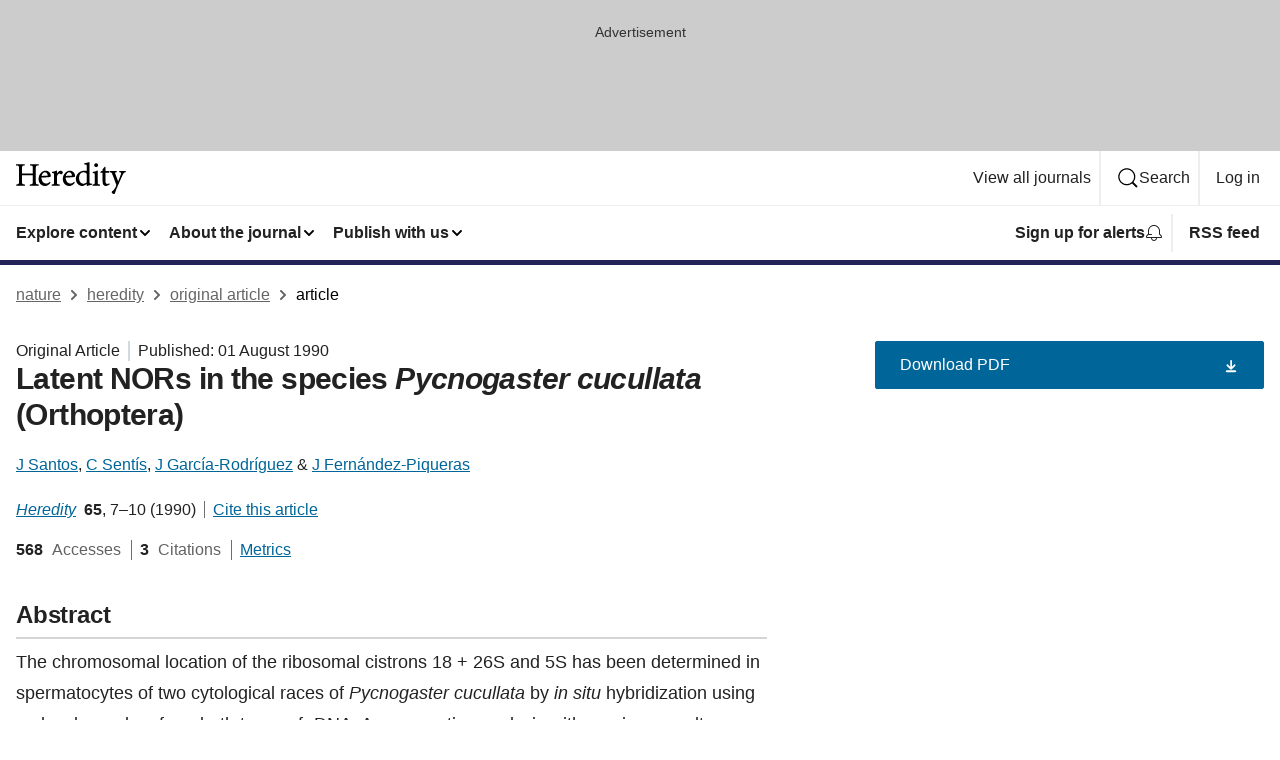

--- FILE ---
content_type: image/svg+xml
request_url: https://media.springernature.com/full/nature-cms/uploads/product/hdy/header-3c785d60c600344908a3062a4389be3b.svg
body_size: 2284
content:
<svg height="32" viewBox="0 0 110 32" width="110" xmlns="http://www.w3.org/2000/svg"><g><path d="m20.9984 22.2336c-.2752-.0768-.4736-.1664-.6208-.2816-.2176-.1728-.3456-.4032-.4288-.8064-.0832-.3968-.1024-.9536-.1024-1.6896v-13.0368c0-.6528.0192-1.1648.0768-1.5488.0448-.288.1152-.5056.2176-.672.1472-.2432.3584-.3968.7488-.5248.3904-.1216.9408-.1984 1.696-.256l.2176-.0192v-1.1776h-8.8256v1.184l.2112.0192c.6336.0512 1.12.1152 1.472.2176.2688.0768.4608.1664.6016.2816.2112.1728.3392.4096.416.8064.0832.4032.1024.9536.1024 1.6896v5.0496h-10.752v-5.0496c0-.6528.0192-1.1648.0768-1.5488.0448-.288.1152-.5056.2112-.672.1408-.2432.3392-.3968.6976-.5184s.8704-.1984 1.5616-.256l.2112-.0192v-1.184h-8.7872v1.184l.2176.0192c.672.0512 1.1904.1152 1.568.2176.2816.0704.4864.1664.64.2816.224.1728.352.4032.4416.8064.0832.3968.1024.9536.1024 1.6896v13.0368c0 .6528-.0192 1.1648-.0768 1.5488-.0448.288-.1152.5056-.2112.672-.1472.2432-.3456.3968-.7168.5184s-.9024.1984-1.6256.256l-.2112.0192v1.184h8.7872v-1.184l-.2112-.0192c-.6464-.0512-1.1456-.1152-1.5168-.2176-.2752-.0768-.4736-.1664-.6208-.2816-.2176-.1728-.3456-.4032-.4288-.8064-.0832-.3968-.1024-.9536-.1024-1.6896v-6.2336h10.7584v6.2336c0 .6528-.0192 1.1648-.0832 1.5488-.0448.288-.1216.5056-.224.6656-.1536.2432-.3776.3968-.7808.5248-.4032.1216-.9856.1984-1.7728.256l-.2176.0192v1.184h9.024v-1.184l-.2112-.0192c-.6592-.0512-1.1584-.1152-1.5296-.2176z"/><path d="m24.7808 11.0848h.0064z"/><path d="m34.7584 13.7536c-.0064-2.6048-2.2592-5.0816-5.1072-5.088h-.032c-1.6832.0064-3.5008.96-4.832 2.4256-1.4784 1.6128-2.2272 3.712-2.2272 5.8944 0 1.8752.6144 3.6352 1.7536 4.9344s2.8032 2.1248 4.864 2.1248c.5184 0 1.344-.1728 2.3104-.6528.96-.48 2.0352-1.2736 3.0144-2.5216l.1152-.1472-.7936-.9664-.1792.1728c-1.216 1.1584-2.2208 1.5552-3.424 1.5616h-.0512c-1.088 0-2.2528-.416-3.1488-1.376-.864-.928-1.4912-2.3872-1.5424-4.5056 1.9328-.064 3.8592-.1728 5.376-.2752.7936-.0512 1.472-.1088 1.9904-.1536s.864-.0832 1.0112-.1088c.16-.032.3008-.0768.4288-.1408.1856-.096.3328-.2624.4032-.4608.0512-.2112.064-.4352.0704-.7168zm-5.9712-3.4816h.032c.896 0 1.5872.3712 2.0672.9344s.7488 1.3376.7488 2.1248v.032c0 .2112-.0384.3072-.0832.3456-.0384.0448-.16.096-.4352.096-1.7472.032-3.5584.0832-5.3376.0832-.0256 0-.0448 0-.0704 0 .2048-1.1584.64-2.0544 1.1776-2.656.576-.6464 1.2672-.96 1.9008-.96z"/><path d="m44.6976 8.6592c-.8576.0064-1.6704.5184-2.3808 1.216-.5312.5248-1.0048 1.1584-1.3952 1.7984v-3.2256l-.3264.1408c-1.4848.6528-2.944 1.0496-4.4608 1.312l-.192.032v1.0496l.1984.0256c.48.064.8384.1216 1.1072.1984.1984.0576.3328.1216.4288.1984.1408.1152.224.2688.288.576.0576.3072.0704.7488.0704 1.3568v6.7584c0 .5184-.0192.9152-.0704 1.216-.0384.224-.096.3968-.1728.5184-.1152.1856-.2752.3072-.5632.4096-.288.096-.704.16-1.2608.2112l-.2112.0192v1.1776h7.9744v-1.184l-.2176-.0128c-.6272-.0448-1.1136-.1024-1.472-.1856-.2688-.064-.4672-.1408-.608-.2368-.2112-.1408-.3264-.3136-.4032-.6272-.0768-.3072-.1024-.7424-.1024-1.3312v-5.728c.3584-.96.7808-1.6704 1.2032-2.1376.4224-.4736.832-.672 1.1264-.672.48.0064.8.1792 1.2544.608.1472.1536.352.2368.576.2368.1664 0 .3392-.0448.5184-.1216.7104-.3328 1.1456-1.0432 1.1456-1.7536 0-.4416-.2176-.896-.576-1.248-.3712-.3392-.8832-.5952-1.4784-.5952z"/><path d="m59.008 13.7536c-.0064-2.6048-2.2592-5.0816-5.1072-5.088h-.032c-1.6832.0064-3.5008.96-4.832 2.4256-1.4784 1.6128-2.2272 3.712-2.2272 5.8944 0 1.8752.6144 3.6352 1.7472 4.9344 1.1392 1.2992 2.8032 2.1248 4.864 2.1248.5184 0 1.344-.1728 2.3104-.6528.96-.48 2.0352-1.2736 3.0144-2.5216l.1152-.1472-.7936-.9664-.1792.1728c-1.216 1.1584-2.2208 1.5552-3.424 1.5616h-.0512c-1.088 0-2.2528-.416-3.1488-1.376-.864-.928-1.4912-2.3872-1.5424-4.5056 1.9328-.064 3.8592-.1728 5.376-.2752.7936-.0512 1.472-.1088 1.9904-.1536s.864-.0832 1.0112-.1088h.0064c.16-.0384.3008-.0768.4288-.1408.1856-.096.3328-.2624.4032-.4608.0512-.2112.064-.4352.0704-.7168zm-5.9712-3.4816h.032c.896 0 1.5872.3712 2.0672.9344s.7488 1.3376.7488 2.1248v.032c0 .2112-.0384.3072-.0832.3456-.0384.0448-.16.096-.4352.096-1.7472.032-3.5584.0832-5.3376.0832-.0256 0-.0448 0-.0704 0 .2048-1.1584.64-2.0544 1.1776-2.656.576-.6464 1.2672-.96 1.9008-.96z"/><path d="m74.112 21.4528c-.2304-.0832-.3264-.1664-.4224-.3968-.0896-.2368-.1344-.64-.1344-1.2608v-.0256h-.2304.2304v-19.7696l-.3072.1024c-1.152.3968-3.3088.9024-4.9088 1.12l-.1984.0256v1.12l.2112.0192c.5824.0512 1.024.096 1.3568.16.2432.0512.4224.1088.544.1856.1792.1152.2688.2432.3392.5312.064.2816.0832.7104.0832 1.2992v4.3328c-.7296-.1792-1.5488-.2368-1.9904-.2368-2.5152 0-4.7296.9216-6.3168 2.4064s-2.5408 3.5392-2.5408 5.792v.0512c0 2.3168.9216 4.1088 2.1888 5.312s2.8736 1.824 4.2752 1.824c.4736 0 1.2416-.1984 2.5984-.9536l1.7728-1.0176v2.08l.3136-.1216c1.7856-.672 4.16-1.0752 4.8704-1.2032l.192-.032v-1.1136l-1.2928-.1152c-.2688-.032-.48-.064-.6336-.1152zm-6.6048.2432c-1.0816 0-2.1824-.4608-3.0208-1.3952s-1.4144-2.3424-1.4144-4.2624c0-2.3744.7232-3.7952 1.6-4.6336s1.9456-1.1072 2.6496-1.1072c.6592 0 1.3312.1088 1.9264.352.576.2368 1.0688.608 1.4208 1.1392v8.6656c-.8.6144-1.8816 1.2288-3.1616 1.2416z"/><path d="m80.1664 5.1712c1.088 0 1.9264-.8896 1.9328-1.9328 0-.5504-.2112-1.0432-.5504-1.4016-.3456-.352-.8192-.5696-1.3504-.5696h-.032c-1.0368 0-1.9264.8576-1.9264 1.9712.0064 1.0496.8832 1.9264 1.9264 1.9328z"/><path d="m82.5984 22.2656c-.2176-.064-.3712-.1344-.4864-.2304-.1664-.1344-.2752-.3136-.3456-.6272s-.0896-.7552-.0896-1.344v-11.584l-.3264.1408c-1.408.608-2.8736.9984-4.4224 1.2864l-.192.032v1.0368l.192.032c.4672.0832.8256.1472 1.0816.2304.192.064.3264.128.4224.2112.1408.1216.224.2752.2816.5824s.0704.7424.0704 1.3504v6.6816c0 .5248-.0192.928-.0704 1.2352-.0384.2304-.096.3968-.1792.5248-.1152.1856-.2752.3072-.5696.4096s-.7104.1664-1.28.2176l-.2112.0192v1.1776h7.5264v-1.1776l-.2112-.0192c-.5056-.0448-.9024-.1024-1.1904-.1856z"/><path d="m93.0432 21.4144c-.4416.2112-1.1008.4928-1.8624.4928-.4032-.0064-.7872-.1088-1.1072-.4928-.3136-.3904-.5696-1.1136-.5632-2.3936v-8.2112h3.2576l.0576-.0448c.3328-.2368.4992-.6208.4992-.9856 0-.2304-.064-.4608-.2112-.6464l-.0704-.0896h-3.5328v-4.1408l-.6912-.0896-.128-.0192-2.0736 2.432v1.824h-1.3312l-1.0944 1.0816.2304.5376.0576.1408h2.1376v9.1712c0 1.2928.2752 2.304.8448 3.008s1.4272 1.056 2.4704 1.0496857c.3584 0 .8128-.0960857 1.4016-.3904857l2.4192-1.1648-.4864-1.1776z"/><path d="m103.3216 9.0496v1.1712l.2048.0256c.6528.0896 1.088.192 1.3248.3264.1216.0704.1856.1344.2304.2112s.0704.1728.0704.3072c0 .2048-.0576.4864-.1728.8576-.5376 1.6896-1.8944 5.2288-2.8544 7.4112l-2.848-7.648c-.1152-.3136-.1728-.5568-.1728-.7232 0-.1152.0192-.192.0576-.256.0576-.096.1664-.1856.384-.2688s.5312-.1536.9344-.2176l.1984-.032v-1.1648h-.2304-6.816v1.1712l.1984.0256c.9088.128 1.376.3008 1.7088.608s.5696.8192.9088 1.6896c.96 2.3872 2.4576 6.3424 3.6736 9.8944v.0064c.1024.2688.1472.4928.1472.7168 0 .1664-.0256.3392-.096.5376-.1536.4352-.4672 1.2736-1.1008 2.3872-.6144 1.088-1.44 2.0992-2.3744 2.7712-.2816.192-.5056.3776-.672.5888-.1664.2176-.2624.4736-.2624.7616 0 .4736.2624.9152.6208 1.2416.3648.3264.8448.5504 1.3504.5504.2624 0 .5312-.0448.7744-.192s.4288-.4032.5312-.7552c.4736-1.7664 1.2736-3.8336 3.5264-8.9472 2.2784-5.2096 3.4752-7.9488 4.3648-9.6192.4672-.8832.7488-1.3824 1.0752-1.6704s.7488-.4288 1.6064-.5696l.1984-.032v-1.1648z"/></g></svg>